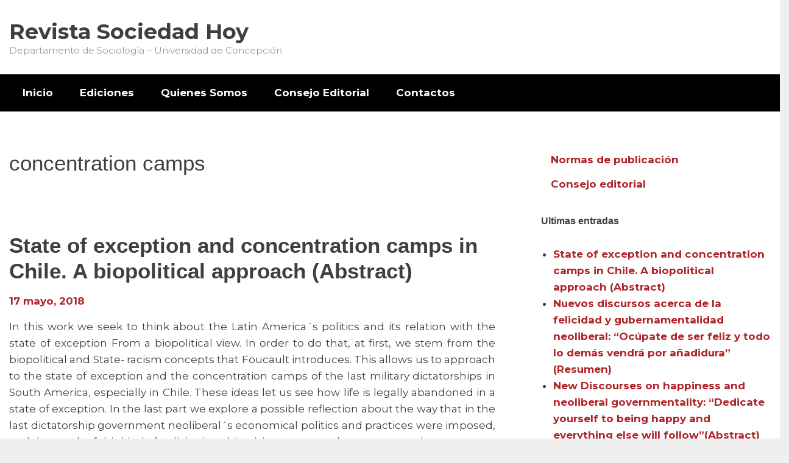

--- FILE ---
content_type: text/html; charset=UTF-8
request_url: https://www.sociedadhoy.cl/archivos/tag/concentration-camps
body_size: 31231
content:
<!DOCTYPE html>
<html lang="es" class="no-js">
<head>
<meta charset="UTF-8">
<meta name="viewport" content="width=device-width,initial-scale=1">
<link rel="profile" href="http://gmpg.org/xfn/11">
<title>concentration camps | Revista Sociedad Hoy</title>

<!-- All in One SEO Pack 2.4.5.1 by Michael Torbert of Semper Fi Web Design[196,251] -->
<link rel="canonical" href="https://www.sociedadhoy.cl/archivos/tag/concentration-camps" />
<!-- /all in one seo pack -->
<link rel='dns-prefetch' href='//use.fontawesome.com' />
<link rel='dns-prefetch' href='//s.w.org' />
<link rel="alternate" type="application/rss+xml" title="Revista Sociedad Hoy &raquo; Feed" href="https://www.sociedadhoy.cl/feed" />
<link rel="alternate" type="application/rss+xml" title="Revista Sociedad Hoy &raquo; RSS de los comentarios" href="https://www.sociedadhoy.cl/comments/feed" />
<link rel="alternate" type="application/rss+xml" title="Revista Sociedad Hoy &raquo; concentration camps RSS de la etiqueta" href="https://www.sociedadhoy.cl/archivos/tag/concentration-camps/feed" />
		<script type="text/javascript">
			window._wpemojiSettings = {"baseUrl":"https:\/\/s.w.org\/images\/core\/emoji\/11\/72x72\/","ext":".png","svgUrl":"https:\/\/s.w.org\/images\/core\/emoji\/11\/svg\/","svgExt":".svg","source":{"concatemoji":"https:\/\/www.sociedadhoy.cl\/wp-includes\/js\/wp-emoji-release.min.js?ver=4.9.26"}};
			!function(e,a,t){var n,r,o,i=a.createElement("canvas"),p=i.getContext&&i.getContext("2d");function s(e,t){var a=String.fromCharCode;p.clearRect(0,0,i.width,i.height),p.fillText(a.apply(this,e),0,0);e=i.toDataURL();return p.clearRect(0,0,i.width,i.height),p.fillText(a.apply(this,t),0,0),e===i.toDataURL()}function c(e){var t=a.createElement("script");t.src=e,t.defer=t.type="text/javascript",a.getElementsByTagName("head")[0].appendChild(t)}for(o=Array("flag","emoji"),t.supports={everything:!0,everythingExceptFlag:!0},r=0;r<o.length;r++)t.supports[o[r]]=function(e){if(!p||!p.fillText)return!1;switch(p.textBaseline="top",p.font="600 32px Arial",e){case"flag":return s([55356,56826,55356,56819],[55356,56826,8203,55356,56819])?!1:!s([55356,57332,56128,56423,56128,56418,56128,56421,56128,56430,56128,56423,56128,56447],[55356,57332,8203,56128,56423,8203,56128,56418,8203,56128,56421,8203,56128,56430,8203,56128,56423,8203,56128,56447]);case"emoji":return!s([55358,56760,9792,65039],[55358,56760,8203,9792,65039])}return!1}(o[r]),t.supports.everything=t.supports.everything&&t.supports[o[r]],"flag"!==o[r]&&(t.supports.everythingExceptFlag=t.supports.everythingExceptFlag&&t.supports[o[r]]);t.supports.everythingExceptFlag=t.supports.everythingExceptFlag&&!t.supports.flag,t.DOMReady=!1,t.readyCallback=function(){t.DOMReady=!0},t.supports.everything||(n=function(){t.readyCallback()},a.addEventListener?(a.addEventListener("DOMContentLoaded",n,!1),e.addEventListener("load",n,!1)):(e.attachEvent("onload",n),a.attachEvent("onreadystatechange",function(){"complete"===a.readyState&&t.readyCallback()})),(n=t.source||{}).concatemoji?c(n.concatemoji):n.wpemoji&&n.twemoji&&(c(n.twemoji),c(n.wpemoji)))}(window,document,window._wpemojiSettings);
		</script>
		<style type="text/css">
img.wp-smiley,
img.emoji {
	display: inline !important;
	border: none !important;
	box-shadow: none !important;
	height: 1em !important;
	width: 1em !important;
	margin: 0 .07em !important;
	vertical-align: -0.1em !important;
	background: none !important;
	padding: 0 !important;
}
</style>
<link rel='stylesheet' id='totalpress-css'  href='https://www.sociedadhoy.cl/wp-content/themes/totalpress/style.css?ver=6.5.3' type='text/css' media='all' />
<link rel='stylesheet' id='socicon-css'  href='https://www.sociedadhoy.cl/wp-content/plugins/social-icons-widget-by-wpzoom/assets/css/socicon.css?ver=20170209' type='text/css' media='all' />
<link rel='stylesheet' id='genericons-css'  href='https://www.sociedadhoy.cl/wp-content/plugins/social-icons-widget-by-wpzoom/assets/css/genericons.css?ver=20170209' type='text/css' media='all' />
<link rel='stylesheet' id='fontawesome-css'  href='https://www.sociedadhoy.cl/wp-content/plugins/social-icons-widget-by-wpzoom/assets/css/font-awesome.min.css?ver=20170209' type='text/css' media='all' />
<link rel='stylesheet' id='dashicons-css'  href='https://www.sociedadhoy.cl/wp-includes/css/dashicons.min.css?ver=4.9.26' type='text/css' media='all' />
<link rel='stylesheet' id='tablepress-default-css'  href='https://www.sociedadhoy.cl/wp-content/tablepress-combined.min.css?ver=3' type='text/css' media='all' />
<link rel='stylesheet' id='kirki-styles-totalpress_theme_customizer-css'  href='https://www.sociedadhoy.cl/wp-content/plugins/kirki/assets/css/kirki-styles.css?ver=3.0.25' type='text/css' media='all' />
<style id='kirki-styles-totalpress_theme_customizer-inline-css' type='text/css'>
.grid-container,.inside-top-sidebar,.inside-header,.top-bar,.inside-content,.inside-footer-widgets,.inside-footer{max-width:1700px;}body{color:#3f3f3f;font-family:Montserrat, Helvetica, Arial, sans-serif;font-size:17px;font-weight:400;letter-spacing:0px;line-height:1.5;text-transform:none;}a, a:visited{color:#b02329;}a:hover,a:focus{color:#3f3f3f;}.site-branding{text-align:left;}.header-sidebar.cell{text-align:right;}.inside-top-sidebar.cell{text-align:right;}
</style>
<script type='text/javascript' src='https://www.sociedadhoy.cl/wp-includes/js/jquery/jquery.js?ver=1.12.4'></script>
<script type='text/javascript' src='https://www.sociedadhoy.cl/wp-includes/js/jquery/jquery-migrate.min.js?ver=1.4.1'></script>
<link rel='https://api.w.org/' href='https://www.sociedadhoy.cl/wp-json/' />
<link rel="EditURI" type="application/rsd+xml" title="RSD" href="https://www.sociedadhoy.cl/xmlrpc.php?rsd" />
<link rel="wlwmanifest" type="application/wlwmanifest+xml" href="https://www.sociedadhoy.cl/wp-includes/wlwmanifest.xml" /> 
<meta name="generator" content="WordPress 4.9.26" />
<meta name="generator" content="Powered by Visual Composer - drag and drop page builder for WordPress."/>
<!--[if lte IE 9]><link rel="stylesheet" type="text/css" href="https://www.sociedadhoy.cl/wp-content/plugins/js_composer-PURCHASHED/assets/css/vc_lte_ie9.min.css" media="screen"><![endif]--><noscript><style type="text/css"> .wpb_animate_when_almost_visible { opacity: 1; }</style></noscript></head>
		<body itemtype='http://schema.org/Blog' itemscope='itemscope' class="archive tag tag-concentration-camps tag-46 hfeed has-site-title has-site-tagline one-container wpb-js-composer js-comp-ver-5.2.1 vc_responsive"><section><a class="skip-link screen-reader-text" href="#content"></a></section>
					<header id="masthead" class="site-header grid-container" itemtype="http://schema.org/WPHeader" itemscope="itemscope">
			<div class="inside-header grid-container">
								<div class="grid-x grid-padding-x">
											<div class="site-branding small-12 large-auto cell">
														<div class="brand-text">
								<p class="site-title"><a href="https://www.sociedadhoy.cl/" rel="home">Revista Sociedad Hoy</a></p><p class="site-description">Departamento de Sociología &#8211; Universidad de Concepción</p>							</div><!-- .brand_text -->
						</div><!-- .site-branding -->
									</div><!-- .grid-x .grid-padding-x -->
							</div><!-- .inside-header -->
		</header><!-- #masthead -->
							<nav id="site-navigation" class="main-navigation grid-container" itemtype="http://schema.org/SiteNavigationElement" itemscope="itemscope" role="navigation">
	        <div class="title-bar" data-responsive-toggle="main-menu">
	            <button class="icon-menu" type="button" data-toggle><i class="fa fa-bars" aria-hidden="true"></i> Menu</button>
	        </div><!-- .title-bar -->
	        <div class="top-bar" id="main-menu">
	        	<div class="top-bar-left hide-for-small-only"><ul class="menu vertical medium-horizontal" data-responsive-menu="accordion medium-dropdown" data-submenu-toggle="true" data-close-on-click-inside="false"><li id="menu-item-175" class="menu-item menu-item-type-post_type menu-item-object-page menu-item-home menu-item-175"><a href="https://www.sociedadhoy.cl/">Inicio</a></li>
<li id="menu-item-107" class="menu-item menu-item-type-post_type menu-item-object-page menu-item-107"><a href="https://www.sociedadhoy.cl/ediciones">Ediciones</a></li>
<li id="menu-item-174" class="menu-item menu-item-type-post_type menu-item-object-page menu-item-174"><a href="https://www.sociedadhoy.cl/quienes-somos">Quienes Somos</a></li>
<li id="menu-item-184" class="menu-item menu-item-type-post_type menu-item-object-page menu-item-184"><a href="https://www.sociedadhoy.cl/consejo-editorial">Consejo Editorial</a></li>
<li id="menu-item-20" class="menu-item menu-item-type-custom menu-item-object-custom menu-item-20"><a href="#">Contactos</a></li>
</ul></div><!-- .top-bar -->
	        	<div class="top-bar-left show-for-small-only"><ul class="menu vertical medium-horizontal" data-responsive-menu="accordion medium-dropdown" data-submenu-toggle="true" data-close-on-click-inside="false"><li class="menu-item menu-item-type-post_type menu-item-object-page menu-item-home menu-item-175"><a href="https://www.sociedadhoy.cl/">Inicio</a></li>
<li class="menu-item menu-item-type-post_type menu-item-object-page menu-item-107"><a href="https://www.sociedadhoy.cl/ediciones">Ediciones</a></li>
<li class="menu-item menu-item-type-post_type menu-item-object-page menu-item-174"><a href="https://www.sociedadhoy.cl/quienes-somos">Quienes Somos</a></li>
<li class="menu-item menu-item-type-post_type menu-item-object-page menu-item-184"><a href="https://www.sociedadhoy.cl/consejo-editorial">Consejo Editorial</a></li>
<li class="menu-item menu-item-type-custom menu-item-object-custom menu-item-20"><a href="#">Contactos</a></li>
</ul></div><!-- .top-bar -->
			</div><!-- .top-bar .grid-x -->
		</nav><!-- .main-navigation -->
    									<div id="content" class="site-content post-container grid-container">
				<div class="inside-content grid-x grid-padding-x">
								<div id="primary" class="content-area small-12 large-8 cell">
				<main id="main" class="site-main" role="main">
												<header class="page-header">
				<h1 class="page-title">concentration camps</h1>			</header><!-- .page-header -->
													<article id="post-137" class="post-137 post type-post status-publish format-standard category-7 category-n-25 category-segundo-semestre tag-biopolitics tag-concentration-camps tag-exception-state tag-latin-america tag-mariela-cecilia-avila tag-neoliberalism" itemtype='http://schema.org/CreativeWork' itemscope='itemscope'>
				<div class="inside-post-article">
					<header class="entry-header">
				<h2 class="entry-title" itemprop="headline"><a href="https://www.sociedadhoy.cl/archivos/137" rel="bookmark">State of exception and concentration camps in Chile. A biopolitical approach (Abstract)</a></h2>		<div class="entry-meta"><span class="posted-on"><a href="https://www.sociedadhoy.cl/archivos/137" title="3:39 am" rel="bookmark"><time class="entry-date published" datetime="2018-05-17T03:39:50+00:00" itemprop="datePublished">17 mayo, 2018</time></a></span><span class="byline"> <span class="author vcard" itemtype="http://schema.org/Person" itemscope="itemscope" itemprop="author">by <a class="url fn n" href="https://www.sociedadhoy.cl/archivos/author/revista-sociedadhoy" title="View all posts by Sociedad Hoy" rel="author" itemprop="url"><span class="author-name" itemprop="name">Sociedad Hoy</span></a></span></span></div><!-- .entry-meta -->	</header><!-- .entry-header -->
				<div class="post-image">
			<a href="https://www.sociedadhoy.cl/archivos/137" title="State of exception and concentration camps in Chile. A biopolitical approach (Abstract)">
			</a>
		</div><!-- .post-image -->
						<div class="entry-content" itemprop="text">
			<p style="text-align: justify;">In this work we seek to think about the Latin America´s politics and its relation with the state of exception From a biopolitical view. In order to do that, at first, we stem from the biopolitical and State- racism concepts that Foucault introduces. This allows us to approach to the state of exception and the concentration camps of the last military dictatorships in South America, especially in Chile. These ideas let us see how life is legally abandoned in a state of exception. In the last part we explore a possible reflection about the way that in the last dictatorship government neoliberal´s economical politics and practices were imposed, and the result of this kind of policies in subjectivity processes that we can steel see.</p>
					</div><!-- .entry-content -->
			<footer class="entry-footer"><p class="entry-meta"><span class="cat-links">Posted in: <span class="screen-reader-text">Categories </span><a href="https://www.sociedadhoy.cl/archivos/category/2013" rel="category tag">2013</a>, <a href="https://www.sociedadhoy.cl/archivos/category/n-25" rel="category tag">N° 25</a>, <a href="https://www.sociedadhoy.cl/archivos/category/segundo-semestre" rel="category tag">Segundo Semestre</a></span><span class="tags-links"> Tagged: <span class="screen-reader-text">Tags </span><a href="https://www.sociedadhoy.cl/archivos/tag/biopolitics" rel="tag">Biopolitics</a>, <a href="https://www.sociedadhoy.cl/archivos/tag/concentration-camps" rel="tag">concentration camps</a>, <a href="https://www.sociedadhoy.cl/archivos/tag/exception-state" rel="tag">Exception state</a>, <a href="https://www.sociedadhoy.cl/archivos/tag/latin-america" rel="tag">Latin America.</a>, <a href="https://www.sociedadhoy.cl/archivos/tag/mariela-cecilia-avila" rel="tag">Mariela Cecilia Avila</a>, <a href="https://www.sociedadhoy.cl/archivos/tag/neoliberalism" rel="tag">neoliberalism</a></span><span class="comments-link"><a href="https://www.sociedadhoy.cl/archivos/137#respond">Leave a comment</a></span></p></footer><!-- .entry-footer -->			</div><!-- .inside-article -->
		</article><!-- #post-## -->
												</main><!-- #main -->
		</div><!-- #primary -->
								<div id="right-sidebar" itemtype="http://schema.org/WPSideBar" itemscope="itemscope" role="complementary" class="rts widget-area small-12 large-auto cell">
	<aside id="nav_menu-14" class="widget widget_nav_menu"><div class="menu-menu-lateral-izquierdo-container"><ul id="menu-menu-lateral-izquierdo" class="menu"><li id="menu-item-64" class="menu-item menu-item-type-custom menu-item-object-custom menu-item-64"><a href="#">Normas de publicación</a></li>
<li id="menu-item-65" class="menu-item menu-item-type-custom menu-item-object-custom menu-item-65"><a href="#">Consejo editorial</a></li>
</ul></div></aside>		<aside id="recent-posts-5" class="widget widget_recent_entries">		<h4 class="widget-title">Ultimas entradas</h4>		<ul>
											<li>
					<a href="https://www.sociedadhoy.cl/archivos/137">State of exception and concentration camps in Chile. A biopolitical approach (Abstract)</a>
									</li>
											<li>
					<a href="https://www.sociedadhoy.cl/archivos/122">Nuevos discursos acerca de la felicidad y gubernamentalidad neoliberal: “Ocúpate de ser feliz y todo lo demás vendrá por añadidura” (Resumen)</a>
									</li>
											<li>
					<a href="https://www.sociedadhoy.cl/archivos/124">New Discourses on happiness and neoliberal governmentality: “Dedicate yourself to being happy and everything else will follow&#8221;(Abstract)</a>
									</li>
											<li>
					<a href="https://www.sociedadhoy.cl/archivos/173">Biopolítica y efectos de normalidad</a>
									</li>
											<li>
					<a href="https://www.sociedadhoy.cl/archivos/172">Biopolitics and effects of normality (Abstract)</a>
									</li>
					</ul>
		</aside><aside id="media_image-6" class="widget widget_media_image"><img width="300" height="154" src="https://www.sociedadhoy.cl/wp-content/uploads/2018/03/logo-300x154.png" class="image wp-image-68  attachment-medium size-medium" alt="" style="max-width: 100%; height: auto;" srcset="https://www.sociedadhoy.cl/wp-content/uploads/2018/03/logo-300x154.png 300w, https://www.sociedadhoy.cl/wp-content/uploads/2018/03/logo-768x395.png 768w, https://www.sociedadhoy.cl/wp-content/uploads/2018/03/logo-1024x527.png 1024w" sizes="(max-width: 300px) 100vw, 300px" /></aside>		</div><!-- #right-sidebar -->
																		</div><!-- .grid-x .grid-padding-x -->
			</div><!-- #content grid-container -->
					<div id="footer-secondary" class="footer-widgets grid-container widget-area" itemtype="http://schema.org/WPSideBar" itemscope="itemscope" role="complementary" data-equalizer>
				 		<div class="inside-footer-widgets grid-x grid-padding-x">
									<div class="fw_one large-auto cell" data-equalizer>
			            <aside id="tag_cloud-3" class="widget widget_tag_cloud"><h4 class="widget-title">Etiquetas</h4><div class="tagcloud"><a href="https://www.sociedadhoy.cl/archivos/tag/antonio-stecher" class="tag-cloud-link tag-link-31 tag-link-position-1" style="font-size: 11.181818181818pt;" aria-label="Antonio Stecher (4 elementos)">Antonio Stecher</a>
<a href="https://www.sociedadhoy.cl/archivos/tag/biopolitics" class="tag-cloud-link tag-link-18 tag-link-position-2" style="font-size: 13.727272727273pt;" aria-label="Biopolitics (5 elementos)">Biopolitics</a>
<a href="https://www.sociedadhoy.cl/archivos/tag/biopolitica" class="tag-cloud-link tag-link-15 tag-link-position-3" style="font-size: 19.136363636364pt;" aria-label="Biopolítica (8 elementos)">Biopolítica</a>
<a href="https://www.sociedadhoy.cl/archivos/tag/camila-solis" class="tag-cloud-link tag-link-125 tag-link-position-4" style="font-size: 8pt;" aria-label="Camila Solís (3 elementos)">Camila Solís</a>
<a href="https://www.sociedadhoy.cl/archivos/tag/carlos-palma-amestoy" class="tag-cloud-link tag-link-165 tag-link-position-5" style="font-size: 8pt;" aria-label="Carlos Palma Amestoy (3 elementos)">Carlos Palma Amestoy</a>
<a href="https://www.sociedadhoy.cl/archivos/tag/carmen-gloria-nunez" class="tag-cloud-link tag-link-124 tag-link-position-6" style="font-size: 8pt;" aria-label="Carmen Gloria Núñez (3 elementos)">Carmen Gloria Núñez</a>
<a href="https://www.sociedadhoy.cl/archivos/tag/chile" class="tag-cloud-link tag-link-164 tag-link-position-7" style="font-size: 8pt;" aria-label="Chile (3 elementos)">Chile</a>
<a href="https://www.sociedadhoy.cl/archivos/tag/christian-blanco" class="tag-cloud-link tag-link-155 tag-link-position-8" style="font-size: 8pt;" aria-label="Christian Blanco (3 elementos)">Christian Blanco</a>
<a href="https://www.sociedadhoy.cl/archivos/tag/claudia-concha-s" class="tag-cloud-link tag-link-136 tag-link-position-9" style="font-size: 8pt;" aria-label="Claudia Concha S. (3 elementos)">Claudia Concha S.</a>
<a href="https://www.sociedadhoy.cl/archivos/tag/daniel-miranda" class="tag-cloud-link tag-link-108 tag-link-position-10" style="font-size: 8pt;" aria-label="Daniel Miranda (3 elementos)">Daniel Miranda</a>
<a href="https://www.sociedadhoy.cl/archivos/tag/desigualdad" class="tag-cloud-link tag-link-116 tag-link-position-11" style="font-size: 11.181818181818pt;" aria-label="desigualdad (4 elementos)">desigualdad</a>
<a href="https://www.sociedadhoy.cl/archivos/tag/educacion-superior" class="tag-cloud-link tag-link-102 tag-link-position-12" style="font-size: 22pt;" aria-label="Educación Superior (10 elementos)">Educación Superior</a>
<a href="https://www.sociedadhoy.cl/archivos/tag/emilio-torres-rojas" class="tag-cloud-link tag-link-169 tag-link-position-13" style="font-size: 8pt;" aria-label="Emilio Torres Rojas (3 elementos)">Emilio Torres Rojas</a>
<a href="https://www.sociedadhoy.cl/archivos/tag/felicidad" class="tag-cloud-link tag-link-26 tag-link-position-14" style="font-size: 8pt;" aria-label="Felicidad (3 elementos)">Felicidad</a>
<a href="https://www.sociedadhoy.cl/archivos/tag/felipe-zurita-garrido" class="tag-cloud-link tag-link-143 tag-link-position-15" style="font-size: 8pt;" aria-label="Felipe Zurita Garrido (3 elementos)">Felipe Zurita Garrido</a>
<a href="https://www.sociedadhoy.cl/archivos/tag/foucault" class="tag-cloud-link tag-link-87 tag-link-position-16" style="font-size: 8pt;" aria-label="Foucault (3 elementos)">Foucault</a>
<a href="https://www.sociedadhoy.cl/archivos/tag/francisco-cubillos" class="tag-cloud-link tag-link-127 tag-link-position-17" style="font-size: 8pt;" aria-label="Francisco Cubillos (3 elementos)">Francisco Cubillos</a>
<a href="https://www.sociedadhoy.cl/archivos/tag/francisco-meneses" class="tag-cloud-link tag-link-156 tag-link-position-18" style="font-size: 8pt;" aria-label="Francisco Meneses (3 elementos)">Francisco Meneses</a>
<a href="https://www.sociedadhoy.cl/archivos/tag/gaston-e-quintela-davila" class="tag-cloud-link tag-link-147 tag-link-position-19" style="font-size: 8pt;" aria-label="Gastón E. Quintela Dávila (3 elementos)">Gastón E. Quintela Dávila</a>
<a href="https://www.sociedadhoy.cl/archivos/tag/gubernamentalidad-neoliberal" class="tag-cloud-link tag-link-29 tag-link-position-20" style="font-size: 8pt;" aria-label="gubernamentalidad neoliberal (3 elementos)">gubernamentalidad neoliberal</a>
<a href="https://www.sociedadhoy.cl/archivos/tag/higher-education" class="tag-cloud-link tag-link-109 tag-link-position-21" style="font-size: 11.181818181818pt;" aria-label="Higher Education (4 elementos)">Higher Education</a>
<a href="https://www.sociedadhoy.cl/archivos/tag/hector-solorza" class="tag-cloud-link tag-link-128 tag-link-position-22" style="font-size: 8pt;" aria-label="Héctor Solorza (3 elementos)">Héctor Solorza</a>
<a href="https://www.sociedadhoy.cl/archivos/tag/ignacio-madero-cabib" class="tag-cloud-link tag-link-107 tag-link-position-23" style="font-size: 8pt;" aria-label="Ignacio Madero Cabib (3 elementos)">Ignacio Madero Cabib</a>
<a href="https://www.sociedadhoy.cl/archivos/tag/international-social-survey-program" class="tag-cloud-link tag-link-105 tag-link-position-24" style="font-size: 8pt;" aria-label="International Social Survey Program. (3 elementos)">International Social Survey Program.</a>
<a href="https://www.sociedadhoy.cl/archivos/tag/ivan-pincheira-torres" class="tag-cloud-link tag-link-25 tag-link-position-25" style="font-size: 8pt;" aria-label="Iván Pincheira Torres (3 elementos)">Iván Pincheira Torres</a>
<a href="https://www.sociedadhoy.cl/archivos/tag/jimena-carrasco" class="tag-cloud-link tag-link-54 tag-link-position-26" style="font-size: 8pt;" aria-label="Jimena Carrasco (3 elementos)">Jimena Carrasco</a>
<a href="https://www.sociedadhoy.cl/archivos/tag/juan-carlos-castillo" class="tag-cloud-link tag-link-106 tag-link-position-27" style="font-size: 8pt;" aria-label="Juan Carlos Castillo (3 elementos)">Juan Carlos Castillo</a>
<a href="https://www.sociedadhoy.cl/archivos/tag/luna-follegati-montenegro" class="tag-cloud-link tag-link-36 tag-link-position-28" style="font-size: 8pt;" aria-label="Luna Follegati Montenegro (3 elementos)">Luna Follegati Montenegro</a>
<a href="https://www.sociedadhoy.cl/archivos/tag/manuela-mendoza" class="tag-cloud-link tag-link-181 tag-link-position-29" style="font-size: 8pt;" aria-label="Manuela Mendoza (3 elementos)">Manuela Mendoza</a>
<a href="https://www.sociedadhoy.cl/archivos/tag/manuel-antonio-baeza" class="tag-cloud-link tag-link-24 tag-link-position-30" style="font-size: 8pt;" aria-label="Manuel Antonio Baeza (3 elementos)">Manuel Antonio Baeza</a>
<a href="https://www.sociedadhoy.cl/archivos/tag/mauricio-becerra-rebolledo" class="tag-cloud-link tag-link-79 tag-link-position-31" style="font-size: 8pt;" aria-label="Mauricio Becerra Rebolledo (3 elementos)">Mauricio Becerra Rebolledo</a>
<a href="https://www.sociedadhoy.cl/archivos/tag/miguel-urrutia-f" class="tag-cloud-link tag-link-70 tag-link-position-32" style="font-size: 8pt;" aria-label="Miguel Urrutia F. (3 elementos)">Miguel Urrutia F.</a>
<a href="https://www.sociedadhoy.cl/archivos/tag/pablo-seguel-g" class="tag-cloud-link tag-link-71 tag-link-position-33" style="font-size: 8pt;" aria-label="Pablo Seguel G. (3 elementos)">Pablo Seguel G.</a>
<a href="https://www.sociedadhoy.cl/archivos/tag/patricia-iglesias" class="tag-cloud-link tag-link-180 tag-link-position-34" style="font-size: 8pt;" aria-label="Patricia Iglesias (3 elementos)">Patricia Iglesias</a>
<a href="https://www.sociedadhoy.cl/archivos/tag/patricia-munoz-salazar" class="tag-cloud-link tag-link-112 tag-link-position-35" style="font-size: 8pt;" aria-label="Patricia Muñoz Salazar (3 elementos)">Patricia Muñoz Salazar</a>
<a href="https://www.sociedadhoy.cl/archivos/tag/poder-popular" class="tag-cloud-link tag-link-68 tag-link-position-36" style="font-size: 8pt;" aria-label="poder popular (3 elementos)">poder popular</a>
<a href="https://www.sociedadhoy.cl/archivos/tag/politicas-publicas" class="tag-cloud-link tag-link-27 tag-link-position-37" style="font-size: 8pt;" aria-label="políticas públicas (3 elementos)">políticas públicas</a>
<a href="https://www.sociedadhoy.cl/archivos/tag/psicologia-positiva" class="tag-cloud-link tag-link-28 tag-link-position-38" style="font-size: 8pt;" aria-label="Psicología Positiva (3 elementos)">Psicología Positiva</a>
<a href="https://www.sociedadhoy.cl/archivos/tag/robinson-torres-salinas" class="tag-cloud-link tag-link-23 tag-link-position-39" style="font-size: 8pt;" aria-label="Robinson Torres Salinas (3 elementos)">Robinson Torres Salinas</a>
<a href="https://www.sociedadhoy.cl/archivos/tag/rodrigo-de-la-fabian" class="tag-cloud-link tag-link-30 tag-link-position-40" style="font-size: 11.181818181818pt;" aria-label="Rodrigo de la Fabián (4 elementos)">Rodrigo de la Fabián</a>
<a href="https://www.sociedadhoy.cl/archivos/tag/rodrigo-soto" class="tag-cloud-link tag-link-126 tag-link-position-41" style="font-size: 8pt;" aria-label="Rodrigo Soto (3 elementos)">Rodrigo Soto</a>
<a href="https://www.sociedadhoy.cl/archivos/tag/trinidad-del-rio" class="tag-cloud-link tag-link-182 tag-link-position-42" style="font-size: 8pt;" aria-label="Trinidad del Río (3 elementos)">Trinidad del Río</a>
<a href="https://www.sociedadhoy.cl/archivos/tag/tuillang-yuing" class="tag-cloud-link tag-link-93 tag-link-position-43" style="font-size: 8pt;" aria-label="Tuillang Yuing (3 elementos)">Tuillang Yuing</a>
<a href="https://www.sociedadhoy.cl/archivos/tag/universidad-de-chile" class="tag-cloud-link tag-link-185 tag-link-position-44" style="font-size: 8pt;" aria-label="Universidad de Chile (3 elementos)">Universidad de Chile</a>
<a href="https://www.sociedadhoy.cl/archivos/tag/violeta-acuna-collado" class="tag-cloud-link tag-link-113 tag-link-position-45" style="font-size: 8pt;" aria-label="Violeta Acuña Collado (3 elementos)">Violeta Acuña Collado</a></div>
</aside>			        </div><!-- .fw_one -->
		        		        					<div class="fw_two large-auto cell" data-equalizer-watch>
			            <aside id="categories-3" class="widget widget_categories"><h4 class="widget-title">Categorías</h4><form action="https://www.sociedadhoy.cl" method="get"><label class="screen-reader-text" for="cat">Categorías</label><select  name='cat' id='cat' class='postform' >
	<option value='-1'>Elegir categoría</option>
	<option class="level-0" value="9">2012</option>
	<option class="level-0" value="7">2013</option>
	<option class="level-0" value="188">N° 23</option>
	<option class="level-0" value="22">N° 25</option>
	<option class="level-0" value="99">Nº 24</option>
	<option class="level-0" value="10">Primer Semestre</option>
	<option class="level-0" value="8">Segundo Semestre</option>
</select>
</form>
<script type='text/javascript'>
/* <![CDATA[ */
(function() {
	var dropdown = document.getElementById( "cat" );
	function onCatChange() {
		if ( dropdown.options[ dropdown.selectedIndex ].value > 0 ) {
			dropdown.parentNode.submit();
		}
	}
	dropdown.onchange = onCatChange;
})();
/* ]]> */
</script>

</aside><aside id="archives-3" class="widget widget_archive"><h4 class="widget-title">Archivos</h4>		<ul>
			<li><a href='https://www.sociedadhoy.cl/archivos/date/2018/05'>mayo 2018</a>&nbsp;(1)</li>
	<li><a href='https://www.sociedadhoy.cl/archivos/date/2013/07'>julio 2013</a>&nbsp;(24)</li>
	<li><a href='https://www.sociedadhoy.cl/archivos/date/2013/05'>mayo 2013</a>&nbsp;(2)</li>
	<li><a href='https://www.sociedadhoy.cl/archivos/date/2013/01'>enero 2013</a>&nbsp;(32)</li>
	<li><a href='https://www.sociedadhoy.cl/archivos/date/2012/07'>julio 2012</a>&nbsp;(1)</li>
		</ul>
		</aside>			        </div><!-- .fw_two -->
		        		        		        		        	    	</div><!-- .inside-footer .grid-x -->
	    	    	</div><!-- .footer-widgets -->
				<footer id="colophon" class="site-footer grid-container" itemtype="http://schema.org/WPFooter" itemscope="itemscope" role="contentinfo">
						<div class="inside-footer grid-x grid-padding-x">
									<div class="site-info large-auto cell">Built with <a href="https://themeawesome.com/totalpress-wordpress-foundation-theme/" rel="follow" target="_blank" itemprop="url"><strong>TotalPress</strong></a> &#8211; Powered by <a href="https://wordpress.org" target="_blank" itemprop="url"><strong>WordPress</strong></a></div><!-- .site-info -->
			    	        <div id="footer-sidebar" class="inside-footer-sidebar large-auto cell text-right">
            <aside id="media_image-8" class="widget widget_media_image"><a href="http://www.sociedadhoy.cl"><img width="300" height="154" src="https://www.sociedadhoy.cl/wp-content/uploads/2018/03/logo-300x154.png" class="image wp-image-68  attachment-medium size-medium" alt="" style="max-width: 100%; height: auto;" srcset="https://www.sociedadhoy.cl/wp-content/uploads/2018/03/logo-300x154.png 300w, https://www.sociedadhoy.cl/wp-content/uploads/2018/03/logo-768x395.png 768w, https://www.sociedadhoy.cl/wp-content/uploads/2018/03/logo-1024x527.png 1024w" sizes="(max-width: 300px) 100vw, 300px" /></a></aside>        </div><!-- .inside-footer-sidebar -->
								</div><!-- .inside-footer -->
					</footer><!-- .site-footer .grid-container -->
			<div class="back-to-top"><div class="top-arrow center"></div></div><script type='text/javascript' src='https://www.sociedadhoy.cl/wp-content/themes/totalpress/assets/js/foundation.min.js?ver=6.5.0.rc-1'></script>
<script type='text/javascript' src='https://www.sociedadhoy.cl/wp-content/themes/totalpress/assets/js/totalpress-app.js?ver=6.5.3'></script>
<script type='text/javascript' src='https://www.sociedadhoy.cl/wp-content/plugins/social-icons-widget-by-wpzoom/assets/js/social-icons-widget-frontend.js?ver=20170209'></script>
<script type='text/javascript' src='https://use.fontawesome.com/30858dc40a.js?ver=4.0.7'></script>
<script type='text/javascript' src='https://www.sociedadhoy.cl/wp-includes/js/wp-embed.min.js?ver=4.9.26'></script>
<script type='text/javascript' src='https://ajax.googleapis.com/ajax/libs/webfont/1.6.26/webfont.js?ver=3.0.25'></script>
<script type='text/javascript'>
WebFont.load({google:{families:['Montserrat:400,400,100,100i,200,200i,300,300i,400,400i,500,500i,600,600i,700,700i,800,800i,900,900i:cyrillic,cyrillic-ext,devanagari,greek,greek-ext,khmer,latin,latin-ext,vietnamese,hebrew,arabic,bengali,gujarati,tamil,telugu,thai']}});
</script>
		</body>
			</html>
	